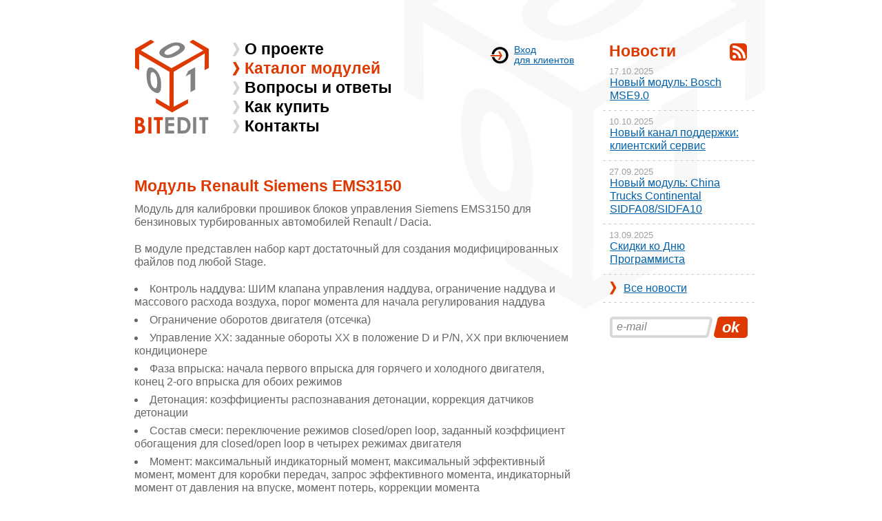

--- FILE ---
content_type: text/html; charset=utf-8
request_url: https://bitedit.ru/catalog/63
body_size: 3505
content:
<!DOCTYPE html PUBLIC "-//W3C//DTD XHTML 1.0 Transitional//EN" "http://www.w3.org/TR/xhtml1/DTD/xhtml1-transitional.dtd">
<html xmlns="http://www.w3.org/1999/xhtml" xml:lang="en" lang="en">
  <head>
  	<meta name='yandex-verification' content='4d486a8d0e679677' />
    <meta http-equiv="Content-Type" content="text/html; charset=utf-8" />
        <title>Модуль Renault Siemens EMS3150  - BitEdit.ru</title>
    <link rel="shortcut icon" href="/favicon.ico" />
    <link rel="stylesheet" type="text/css" media="screen" href="/css/style.css" />
<link rel="stylesheet" type="text/css" media="screen" href="/css/fancybox/jquery.fancybox-1.3.4.css" />
	<!--[if IE]>
		<link rel="stylesheet" type="text/css" href="/css/ie.css">
	<![endif]-->
    <script type="text/javascript" src="/js/jquery.min.js"></script>
<script type="text/javascript" src="/js/scripts.js"></script>
<script type="text/javascript" src="/js/subscribe.js"></script>
<script type="text/javascript" src="/js/jquery.fancybox-1.3.4.pack.js"></script>
  </head>
  
  <body>
  

 <!-- Общий контейнер -->

<div class="wrapper">

 <!-- Левая колонка -->

	<div class="left">

<!-- Шапка в левой колонке -->

		<div class="header">

			<div class="logo">
				<a href="/">
					<img src="/images/logo.png" alt="" style="width:107px; height:138px;" />
				</a>
			</div>

			<div class="menu">
				<ul>
					<li ><a href="/">О проекте</a></li>
					<li class="active"><a href="/catalog">Каталог модулей</a></li>
											<li ><a href="/faq">Вопросы и ответы</a></li>
										<li ><a href="/howbuy">Как купить</a></li>
					<li ><a href="/contacts">Контакты</a></li>
				</ul>
			</div>

			<div class="login">

				<div class="link">Вход <br/>для клиентов</div>

				<div class="form" style="display:none;">
					<form method="POST" action="/portal/login">
						<input type="text" class="email" onFocus="if(this.value=='e-mail') this.value='';" onBlur="if(!this.value) this.value='e-mail';" value="e-mail" name="Email"/>
						<input type="password" class="password" onFocus="if(this.value=='пароль') this.value='';" onBlur="if(!this.value) this.value='пароль';" value="пароль" name="Password"/>
						<input type="submit" class="submit" value="ok" />
						<div class="clear"></div>
					</form>
				</div>

				<div class="clear"></div>

			</div>

		</div>

 <!-- Конец шапке в левой колонке -->

 <!-- Контент -->

		<div class="content">

		﻿<script type="text/javascript">
$(document).ready(function() {
	$('.fancy-photo').fancybox();
});
</script>
<script type="text/javascript">
$(document).ready(function() {
    $("#inline").fancybox({
        'titlePosition' : 'over',
        'transitionIn' : 'none',
        'transitionOut' : 'none',
        //'frameHeight': 100,
        'height': 600,
        'width': 850,
        //'maxHeight': 100,
        'scrolling': 'yes',
        'autoSize' : true,
        //"frameWidth" : 400,
        //'fitToView' :false,
        'autoDimensions': false
    });
});
</script>
<h1>Модуль Renault Siemens EMS3150</h1>
<p>Модуль для калибровки прошивок блоков управления Siemens EMS3150 для бензиновых турбированных автомобилей Renault / Dacia.

<p>В модуле представлен набор карт достаточный для создания модифицированных файлов под любой Stage.

<ul>
<li>Контроль наддува: ШИМ клапана управления наддува, ограничение наддува и массового расхода воздуха, порог момента для начала регулирования наддува
<li>Ограничение оборотов двигателя (отсечка)
<li>Управление ХХ: заданные обороты ХХ в положение D и P/N, ХХ при включением кондиционере
<li>Фаза впрыска: начала первого впрыска для горячего и холодного двигателя, конец 2-ого впрыска для обоих режимов
<li>Детонация: коэффициенты распознавания детонации, коррекция датчиков детонации
<li>Состав смеси: переключение режимов closed/open loop, заданный коэффициент обогащения для closed/open loop в четырех режимах двигателя
<li>Момент: максимальный индикаторный момент, максимальный эффективный момент, момент для коробки передач, запрос эффективного момента, индикаторный момент от давления на впуске, момент потерь, коррекции момента
<li>Зажигание: оптимальные углы, максимальный угол с учетом вала, превентивная коррекция детонации, эффективность угла
<li>Давление в топливной системе
<li>VVT: фаза впускного и выпускного вала
<li>Маска ошибок
</ul><br><br>
<br>
<p>
<a class="fancy-photo" href="/uploads/sshot/photo/ru-ems3150-1.jpg" rel="group"><img width="200" border="0" src="/uploads/sshot/photo/s-ru-ems3150-1.jpg"></a>
<a class="fancy-photo" href="/uploads/sshot/photo/ru-ems3150-2.jpg" rel="group"><img width="200" border="0" src="/uploads/sshot/photo/s-ru-ems3150-2.jpg"></a>
<a class="fancy-photo" href="/uploads/sshot/photo/ru-ems3150-3.jpg" rel="group"><img width="200" border="0" src="/uploads/sshot/photo/s-ru-ems3150-3.jpg"></a>
</p><br>
<div>Стоимость лицензии: 
	<div class="priceshow">
		<b>10000.00</b> руб.
		&nbsp; <span class="link_catalog"><a href="/howbuy">Заказать</a></span>
	</div></div>
<br><br>
Для работы модуля требуется наличие <a href="/key">ключа защиты</a><br>
<br>
		
		</div>

 <!-- Конец контенту -->

	</div>

 <!-- Конец левой колонке -->

 <!-- Правая колонка -->

	<div class="right">
			<div class="news">

    <div class="rss"><a href="/rss"><img src="/images/rss.png" alt="" style="width:25px; height:25px;"/></a></div>
    <div class="title">Новости</div>
    <div class="item">
        <div class="date">17.10.2025</div>
        <div class="text"><a href="/news/116">Новый модуль: Bosch MSE9.0</a></div>
    </div>
    <div class="item">
        <div class="date">10.10.2025</div>
        <div class="text"><a href="/news/115">Новый канал поддержки: клиентский сервис</a></div>
    </div>
    <div class="item">
        <div class="date">27.09.2025</div>
        <div class="text"><a href="/news/114">Новый модуль: China Trucks Continental SIDFA08/SIDFA10</a></div>
    </div>
    <div class="item">
        <div class="date">13.09.2025</div>
        <div class="text"><a href="/news/113">Скидки ко Дню Программиста</a></div>
    </div>

    <div class="link">
        <a href="/news">Все новости</a>    </div>
</div>
		<div class="subscribe" id="completeform">
						<form method="POST" action="#" id="inviteform" name="inviteform">
			<span id="error"></span>
				<input type="text" name="e-mail" id="e-mail" class="email" onFocus="if(this.value=='e-mail') this.value='';" onBlur="if(!this.value) this.value='e-mail';" value="e-mail" />
				<div id="btnwrap"><input type="submit" name="sendbtn" id="sendbtn" class="submit" value="ok" /></div>
				<div class="clear"></div>
			</form>
		</div>
				<div class="clear"></div>
	</div>
	


<div style="display:none">
		<span>RUS</span>				<a href="/en/catalog/63">ENG</a></div>



 <!-- Конец правой колонке -->

	<div class="clear"></div>

 <!-- Подвал -->

	<div class="footer">
		<div class="logo">
			<img src="/images/logo-small.png" alt="" style="width:148px; height:53px;" />
		</div>
		<div class="copyright">
			
		</div>
		<div style="display:none">
			<a href="https://www.youtube.com/channel/UCYsvoq0wA2T3VnqHbut3gSA" target="_blank">
				<img src="/images/yt.jpg">
			</a>
		</div>
		<div style="display:none">
			<a href="https://www.facebook.com/bitedit/" target="_blank">
				<img src="/images/face.png">
			</a>
		</div>
		<div class="author">
			2014 © BitEdit - редактор калибровок. Все права защищены.<br>
При использовании материалов с сайта, ссылка на www.bitedit.ru обязательна.		</div>
		<div class="clear"></div>
	</div>

 <!-- Конец подвалу -->

 <!-- Конец общему контейнеру -->

</div>

 <!-- Конец всему -->
 
  </body>
</html>


--- FILE ---
content_type: text/css
request_url: https://bitedit.ru/css/style.css
body_size: 16500
content:
/* Общие стили */

* {
	margin:0;
	padding:0;
}

a {
	color:#0061ab;
	outline:none;
}

a img {
	border:none;
}

a:hover {
	color:#dd3900;
}

p {
	line-height:inherit;
	margin:0 0 20px;
}


ol {
	padding:0 0;
	margin:20px 0 20px 15px;
}


ol li{
	padding:0 0;
	margin:15px 0;
}

ul {
	padding:0px 0 0px 0px;
	/*margin:10px 0 30px 20px;*/
}

li {
	padding:0px 0 0px 0px;
	margin:7px 0;
}
li:last-child{
	margin:0;
}
h1, h2, h3, h4, h5 {
	color:#dd3900;
	font-family: "Century Gothic", Arial, sans-serif;
	font-weight:700;
	font-size:23px;
	margin:30px 0 10px;
	display:block;
	clear:both;
}

h1 {
	margin:0px 0 10px;
}

table {
	border-collapse:collapse;
	margin:0;
	padding:0;
	width:100%;
}

table tr {
	margin:0;
	padding:0;
}

table th {
	font-weight:400;
	padding:15px;
	vertical-align:top;
	text-align:left;
}

table td {
	padding:15px;
	vertical-align:top;
}

.clear {
	clear:both;
}

html { 
	position:relative; 
	min-height:100%;
}

input {
	font-family: 'Verdana', sans-serif;
	font-style:italic;
	font-size:16px;
	color:#828282;
	outline:none;
}

body {
	font-family: 'Verdana', Arial, Tahoma, sans-serif;
	font-size:16px;
	background:#fff url(../images/body.png) 50% -70px repeat-y;
	color:#666666;
	line-height:1.2;
	font-weight:400;
	height: 100%;
}



/* Конец общим тилям */




/* Общий контейнер */

.wrapper {
	position:relative;
	width:890px;
	margin:0 auto;
	padding:0 20px;
	z-index:6;
}


/* Левая колонка */

.wrapper>.left {
	position:relative;
	float:left;
	width:638px;
	margin:58px 0 30px;
}

/* Шапка левой колонки */

.wrapper>.left>.header {
	position:relative;
	min-height:150px;
}

.wrapper>.left>.header>.logo {
	position:relative;
	float:left;
	width:142px;
	margin-left:1px;
}

.wrapper>.left>.header>.menu {
	position:relative;
	float:left;
	line-height: 169%;
}

.wrapper>.left>.header>.menu ul {
	margin:0;
	padding:0;
	list-style:none;
}

.wrapper>.left>.header>.menu ul li {
	margin:0;
	padding:0px 0;
	position:relative;
	font-family: "Century Gothic", Arial, sans-serif;
	font-weight:700;
	font-size:23px;
	color:#000;
}

.wrapper>.left>.header>.menu ul li a::after {
	content:"";
	display:block;
	z-index:4;
	position:absolute;
	width:10px;
	height:20px;
	top:50%;
	left:0px;
	margin:-10px 0 0;
	background:url(../images/li_hover.png) 0 0 no-repeat;
	filter:progid:DXImageTransform.Microsoft.Alpha(opacity=0);
	-moz-opacity: 0;
	-khtml-opacity: 0;
	opacity: 0;
	-webkit-transition: all 0.2s ease;
	-moz-transition: all 0.2s ease;
	-o-transition: all 0.2s ease;
	-ms-transition: all 0.2s ease;
	transition: all 0.2s ease;
}

.wrapper>.left>.header>.menu ul li a::before {
	content:"";
	display:block;
	z-index:4;
	position:absolute;
	width:10px;
	height:20px;
	top:50%;
	left:0px;
	margin:-10px 0 0;
	background:url(../images/li.png) 0 0 no-repeat;
	filter:progid:DXImageTransform.Microsoft.Alpha(opacity=100);
	-moz-opacity: 1;
	-khtml-opacity: 1;
	opacity: 1;
	-webkit-transition: all 0.2s ease;
	-moz-transition: all 0.2s ease;
	-o-transition: all 0.2s ease;
	-ms-transition: all 0.2s ease;
	transition: all 0.2s ease;
}

.wrapper>.left>.header>.menu ul li:hover a::before, .wrapper>.left>.header>.menu ul li.active a::before {
	filter:progid:DXImageTransform.Microsoft.Alpha(opacity=0);
	-moz-opacity: 0;
	-khtml-opacity: 0;
	opacity: 0;
}

.wrapper>.left>.header>.menu ul li:hover a::after, .wrapper>.left>.header>.menu ul li.active a::after {
	filter:progid:DXImageTransform.Microsoft.Alpha(opacity=100);
	-moz-opacity: 1;
	-khtml-opacity: 1;
	opacity: 1;
}

.wrapper>.left>.header>.menu ul li a {
	z-index:5;
	position:relative;
	display:block;
	padding:0px 0 1px 17px;
	color:#000;
	text-decoration:none;
	-webkit-transition: all 0.2s ease;
	-moz-transition: all 0.2s ease;
	-o-transition: all 0.2s ease;
	-ms-transition: all 0.2s ease;
	transition: all 0.2s ease;
	background:url(../images/li.png) 0 50% no-repeat;
}

.wrapper>.left>.header>.menu ul li:hover a, .wrapper>.left>.header>.menu ul li.active a {
	color:#dd3900;
	background:url(../images/li_hover.png) 0 50% no-repeat;
}

.wrapper>.left>.header>.login {
	position:relative;
	float:right;
	width:150px;
	margin-top:7px;
	line-height:1.1;
}

.wrapper>.left>.header>.login .link{
	position:relative;
	z-index:5;
	color:#0061ab;
	text-decoration:underline;
	background:url(../images/login.png) 1px 50% no-repeat;
	cursor:pointer;
	font-size:14px;
	padding:0 0 0 35px;
	float:right;
	-webkit-transition: all 0.2s ease;
	-moz-transition: all 0.2s ease;
	-o-transition: all 0.2s ease;
	-ms-transition: all 0.2s ease;
	transition: all 0.2s ease;
}

.wrapper>.left>.header>.login .link:hover, .wrapper>.left>.header>.login .link.opened {
	color:#000;
	text-decoration:none;
}

.wrapper>.left>.header>.login .form {
	display:none;
	*display:block!important;
	position:absolute;
	right:-15px;
	top:-15px;
	background:#fff;
	border:1px solid #cccccc;
	-webkit-border-radius: 15px;
	-moz-border-radius: 15px;
	border-radius: 15px;
	padding:65px 15px 15px;
}

.wrapper>.left>.header>.login .form .email {
	background: #fff url(../images/email.png) 0 0 no-repeat;
	width:170px;
	height:16px;
	border:0px;
	padding:7px 10px 8px;
}

.wrapper>.left>.header>.login .form .password {
	background: #fff url(../images/password.png) 0 0 no-repeat;
	width:120px;
	height:16px;
	border:0px;
	float:left;
	margin:5px 0 0;
	padding:7px 10px 8px;
}

.wrapper>.left>.header>.login .form .submit {
	background: #fff url(../images/submit.png) 0 0 no-repeat;
	width:49px;
	height:31px;
	border:0px;
	color:#fff;
	font-family: "Century Gothic", Arial, sans-serif;
	font-weight:700;
	font-size:22px;
	text-align:center;
	float:right;
	margin:5px 0 0;
	cursor:pointer;
	-webkit-transition: all 0.2s ease;
	-moz-transition: all 0.2s ease;
	-o-transition: all 0.2s ease;
	-ms-transition: all 0.2s ease;
	transition: all 0.2s ease;
	filter:progid:DXImageTransform.Microsoft.Alpha(opacity=100);
	-moz-opacity: 1;
	-khtml-opacity: 1;
	opacity: 1;
}

.wrapper>.left>.header>.login .form .submit:hover {
	filter:progid:DXImageTransform.Microsoft.Alpha(opacity=80);
	-moz-opacity: 0.8;
	-khtml-opacity: 0.8;
	opacity: 0.8;
}

.wrapper>.left>.content {
	position:relative;
	margin:30px 0 0;
}

/* Конец левой колонки, начало правой колонки */

.wrapper>.right {
	position:relative;
	float:right;
	width:200px;
	margin:61px 0 30px;
}

.wrapper>.right .news {
	position:relative;
}

.wrapper>.right .news .rss {
	position:absolute;
	top:2px;
	right:1px;
}

.wrapper>.right .news .title {
	color:#dd3900;
	font-family: "Century Gothic", Arial, sans-serif;
	font-weight:700;
	font-size:23px;
	margin-left: -1px;
}

.wrapper>.right .news .item {
	padding:0 10px 13px;
	background:url(../images/dashed.png) 0 100% repeat-x;
	width:100%;
	margin:8px 0 0 -10px;
}

.wrapper>.right .news .item .date {
	font-size:13px;
	color:#a0a0a0;
	margin-left: -1px;
}

.wrapper>.right .news .item .text {
	margin:-1px 0 0;
}

.wrapper>.right .news .link {
	padding:0 10px 12px;
	background:url(../images/dashed.png) 0 100% repeat-x;
	width:100%;
	margin:10px 0 0 -10px;
}

.wrapper>.right .news .link a {
	padding:0 0px 0 20px;
	background:url(../images/li_hover.png) 0 50% no-repeat;
	display:inline-block;
}

.wrapper>.right .subscribe {
	margin:10px 0 0;
	color:#828282;
}

.wrapper>.right .subscribe .email {
	background: #fff url(../images/subscribe.png) 0 0 no-repeat;
	width:130px;
	height:16px;
	border:0px;
	float:left;
	margin:10px 0 0;
	padding:7px 10px 8px;
}

.wrapper>.right .subscribe .submit {
	background: #fff url(../images/submit.png) 0 0 no-repeat;
	width:49px;
	height:31px;
	border:0px;
	color:#fff;
	font-family: "Century Gothic", Arial, sans-serif;
	font-weight:700;
	font-size:22px;
	text-align:center;
	float:right;
	margin:10px 0 0;
	cursor:pointer;
	-webkit-transition: all 0.2s ease;
	-moz-transition: all 0.2s ease;
	-o-transition: all 0.2s ease;
	-ms-transition: all 0.2s ease;
	transition: all 0.2s ease;
	filter:progid:DXImageTransform.Microsoft.Alpha(opacity=100);
	-moz-opacity: 1;
	-khtml-opacity: 1;
	opacity: 1;
}

.wrapper>.right .subscribe .submit:hover {
	filter:progid:DXImageTransform.Microsoft.Alpha(opacity=80);
	-moz-opacity: 0.8;
	-khtml-opacity: 0.8;
	opacity: 0.8;
}

/* Конец правой колонки, начало подвала */

.wrapper>.footer {
	position:relative;
	min-height:53px;
	padding:35px 0;
	margin:0px 0 0;
	background:url(../images/footer.png) 50% 0 repeat-x;
	font-size:12px;
}

.wrapper>.footer a {
	color:#666666;
}

.wrapper>.footer a:hover {
	text-decoration:none;
}

.wrapper>.footer>.logo {
	position:relative;
	float:left;
	width:180px;
}


.wrapper>.footer>.author {
	position:relative;
	float:right;
	width:550px;
	text-align:right;
	padding-top:15px;
}

/* The End orig */

/* News */

.content>.news .item {
	padding:0 10px 13px;
	background:url(../images/dashed.png) 0 100% repeat-x;
	width:100%;
	margin:8px 0 0 -10px;
}

.content>.news .item .date {
	font-size:13px;
	color:#a0a0a0;
	margin-left: -1px;
}

.content>.news .item .text {
	margin:-1px 0 0;
}

.content>.news .link {
	padding:0 10px 12px;
	background:url(../images/dashed.png) 0 100% repeat-x;
	width:100%;
	margin:10px 0 0 -10px;
}

.content>.news .link a {
	padding:0 0px 0 20px;
	background:url(../images/li_hover.png) 0 50% no-repeat;
	display:inline-block;
}

/* Paginator */

.b-paginator {
    position: relative;
    clear: both;
    margin: 16px 0 32px;
    padding: 8px 0px 8px 1px;
    border-top: 1px solid #D1D1D1;
    font: 12px/16px Verdana, sans-serif
}

.b-paginator-table-view {
    padding-left: 231px
}

.b-paginator a, .b-paginator span {
    float: left;
    margin: 0 4px 8px 0;
    padding: 3px 7px;
    text-decoration: none;
    color: #000;
    border: none;
    -moz-box-shadow: 0 0 0 1px rgba(0, 0, 0, 0.2);
    -webkit-box-shadow: 0 0 0 1px rgba(0, 0, 0, 0.2);
    -o-box-shadow: 0 0 0 1px rgba(0, 0, 0, 0.2);
    box-shadow: 0 0 0 1px rgba(0, 0, 0, 0.2);
    text-shadow: white 0 1px 0;
    background-color: #f5f5f5;
    background-image: -webkit-gradient(linear, left top, left bottom, from(#ffffff), to(#eaeaea));
    background-image: -webkit-linear-gradient(top, #ffffff, #eaeaea);
    background-image: -moz-linear-gradient(top, #ffffff, #eaeaea);
    background-image: -ms-linear-gradient(top, #ffffff, #eaeaea);
    background-image: -o-linear-gradient(top, #ffffff, #eaeaea);
    background-image: linear-gradient(top, #ffffff, #eaeaea);
    filter: progid:DXImageTransform.Microsoft.gradient(startColorStr='#ffffff', EndColorStr='#eaeaea')
}

.b-paginator a:hover {
    background: #ffffff;
    background: -moz-linear-gradient(top, #ffffff 0%, #ffffff 40%, #eaeaea 100%);
    background: -webkit-gradient(linear, left top, left bottom, color-stop(0%, #ffffff), color-stop(40%, #ffffff), color-stop(100%, #eaeaea));
    background: -webkit-linear-gradient(top, #ffffff 0%, #ffffff 40%, #eaeaea 100%);
    background: -o-linear-gradient(top, #ffffff 0%, #ffffff 40%, #eaeaea 100%);
    background: -ms-linear-gradient(top, #ffffff 0%, #ffffff 40%, #eaeaea 100%);
    background: linear-gradient(to bottom, #ffffff 0%, #ffffff 40%, #eaeaea 100%);
    filter: progid:DXImageTransform.Microsoft.gradient(startColorstr='#ffffff', endColorstr='#f3f3f3', GradientType=0)
}

.b-paginator a:active {
    background: #eaeaea;
    filter: none
}

.b-paginator span {
    background: #FFF;
    filter: none
}

.prev-wrapper {
    float: left;
    text-align: right
}

.b-paginator .prev {
    float: none;
    margin: 0 12px 0 0;
    display: inline-block
}

.b-paginator .next {
    margin: 0 0 0 8px
}

.b-paginator .last {
    float: right;
    margin-right: 1px
}
.news_all {
	float: right;
	padding:0 0px 0 20px;
	background:url(../images/li_hover.png) 0 50% no-repeat;
	display:inline-block;
	margin: 10px 0 0 -10px;
}

/* Form */

.form-row {
    clear: both;
    overflow: hidden;
    /*margin: 0 0 8px;*/
    /*padding: 0 0 0 10px;*/
    line-height: 24px;

}
.form-row .chmodules li {
	position: relative;
	font-size: 14px;
}
.form-row .chmodules input{
	position: absolute;
	top: 6px;
font-size: 14px;

}
.form-row .chmodules label{                                                   
		padding-left: 6px;
}
.form-row .chmodules table td{
	padding: 0;
	width: 50%;

}
.form-row .chmodules table{
	width: 100%;
}
.form-row2 {
    clear: both;
    overflow: hidden;
    margin: 0 0 8px;
    padding: 0 0 0 10px;
    line-height: 20px
}

.form-row .form-value-text {
    line-height: 24px;
    padding-left: 198px
}
.form-label {
    width: 150px;
    font-weight: bold;
	font-size: 85%;
}
.form-label2 {
    width: 150px;
    font-weight: bold;
	padding-top: 10px;
}

.form-label, .form-label2, .form-input-text, .form-input-text-long, .form-input-text-short, .form-input-textarea, .form-input-select , .form-input-file, .f_t {
    float: left
}
.form-input-text {
    width: 200px
}

.form-input-text, .form-input-text-long, .form-input-text-short, .form-input-text-short2, .form-input-textarea {
    margin: 0;
    padding: 2px
}
.form-input-text-long, .form-input-textarea {
    width: 350px
}
.form-input-text-short {
    width: 85px
}
.form-input-text-short2 {
    width: 181px;
    height: 15px;
    padding-top: 0px;
    vertical-align: top;
}

.form-input-textarea {
    height: 136px
}
.form-input-select {
    width: 224px;
    margin: 0
}
.form label span {
    padding: 5px 5px 0 0;
    white-space: normal;
    color: #808080;
    line-height: 16px
}
.form li.error span {
    margin: 0;
    padding: 0;
    color: #DD0000;
    font-family: Arial, sans-serif
}

#file_holder label span {
    display: block;
    margin-top: -8px;
	padding-bottom: 20px;
    color: gray;
    font-size: 11px;
    font-weight: normal
}
.input-wrapper input + span {
    margin-left: 2px
}
.form-row-indented.form-error, .custom_param_error {
    position: relative;
    bottom: 7px
}
.form-row-indented, .form-row-indented-low {
    clear: both;
    margin: 0 0 8px 208px;
    line-height: 24px
}
.form-error, .form-error-param {
    position: relative;
    bottom: 4px;
    max-width: 470px;
    color: #F00;
    line-height: 18px
}
.form-param {
    float: left;
    clear: none;
    overflow: hidden;
    width: 232px;
    padding: 0 0 8px
}
#chip_sale_model_id {
	display:none;
}

#chip_damp_model_id {
	display:none;
}

.form-row-indented.form-error, .custom_param_error {
    position: relative;
    bottom: 7px
}

.form-row-submit {
    clear: both;
    margin-top: 24px
}

.checkbox_list {
	clear:left;
	list-style-type: none;
	padding-left: 0px;
	margin-left: 0px;
	margin-top: 0;
	padding-top: 0;
	
}
.radio_list {
	clear:left;
	list-style-type: none;
	padding-left: 130px;
	margin-top: 0;
	margin-bottom: 10px;
	padding-top: 0;
	
}
.radio_list li {
	display: inline;
}
.save_button {
width: 200px;
}

.price b {
	color:#dd3900;
	font-weight:700;
}
.price p {
	font-size: 75%;
}
.priceshow b{	
	color:#dd3900; 
	font-weight:700;
}
.priceshow {
	display:inline-block;
}

.wrapper>.lang {
	position:absolute;
	float:right;
	width:200px;
	margin:21px 816px 30px;
}

.link_catalog a {
	color: #fff; /* Цвет ссылок */
}
.link_catalog a:visited {
	color: #fff; /* Цвет посещенных ссылок */
}
.link_catalog a:active {
	color: #fff; /* Цвет активных ссылок */
}
.link_catalog a {
	background-color:#dd3900;
	padding-left:18px;
	padding-right: 18px;
	padding-top: 10px;
	padding-bottom: 10px;
}
.paypal{
	padding-top: 59px;
}

.wrapper > .footer > .facebook {
	float: right;
	padding-left: 20px;
	padding-top: 5px;
}
.wrapper > .footer > .youtube {
	float: right;
	padding-left: 10px;
	padding-top: 5px;
}
.head-right-form .save_button{
	background-color: #dd3900;
    padding: 10px 18px;
    color: #fff;
    border: none;
    font-style: normal;	
}
.head-right-form #module_new_cables input{
	vertical-align: middle;
	 
}
#cables-block{
	margin: 15px 0 15px;
}
.form-label2{
	float: none;
	font-size: 14px;
}
#cables{
	font-size: 14px;
}
.isnew{
	position: absolute;
	top:16px;
	right:166px;
}
.content ul li {
    list-style-position: inside;
}
.content ul {
    display: block;
    margin-left: 0;
    padding-bottom: 8px;
}
.content ul li a {
    background: rgba(0, 0, 0, 0) url("../images/menu-marker.gif") no-repeat scroll left center;
    display: inline;
    
    margin: 2px 0;
    padding-left: 10px;
}
.tblcatalog{
	font-size: 14px;
	
}
.group a{
	color: #000
}


--- FILE ---
content_type: application/javascript
request_url: https://bitedit.ru/js/subscribe.js
body_size: 1308
content:
		function isEmail(email) {
			// регулярное вырожение для проверки введенного адреса
  			var regex = /^([a-zA-Z0-9_\.\-\+])+\@(([a-zA-Z0-9\-])+\.)+([a-zA-Z0-9]{2,4})+$/;
  			return regex.test(email);
		}
		
		function completeInviteForm() {
			setTimeout(function() { $("#completeform").fadeOut(4, function(){
				$.ajax({ 
	             type: 'POST', 
                 url: '/subscribe',  
                 data: 'email='+$("#e-mail").val(),  
                 success: function(){  
                 $('#completeform').before('<div class="subscribe">Вы подписаны на новости</div>');}
                });
			});
			}, 11);
		}
		
		var erdiv    = $("#error");
		var btnwrap  = $("#btnwrap");
		
		
		$(document).ready(function(){
			$("#sendbtn").live("click", function(e){
				// После нажатия на кнопку отменяем стандартное поведение браузера
				// и создаем переменную
				e.preventDefault();
				var emailval = $("#e-mail").val();
				
				if(isEmail(emailval)) {
					erdiv.css("color", "#719dc8");
					erdiv.html("обработка...");
					btnwrap.html('<img src="/images/loader.gif" alt="loading">');
					(completeInviteForm(), 9);
				}
			});
		});

--- FILE ---
content_type: application/javascript
request_url: https://bitedit.ru/js/scripts.js
body_size: 581
content:
$(document).ready(function() {

	$(".header .login .link").click(function () {
		if($(this).hasClass('opened'))
		{
			$(".header .login .link").removeClass('opened');
			$(".header .login .form").fadeOut(150);
		}
		else
		{
			$(".header .login .link").addClass('opened');
			$(".header .login .form").fadeIn(150);
		}
	});

		$('body').click(function(){
			$(".header .login .link").removeClass('opened');
			$(".header .login .form").fadeOut(150);
		});

		$('.header .login').click(function(event){
			event.stopPropagation();
		});

})  






